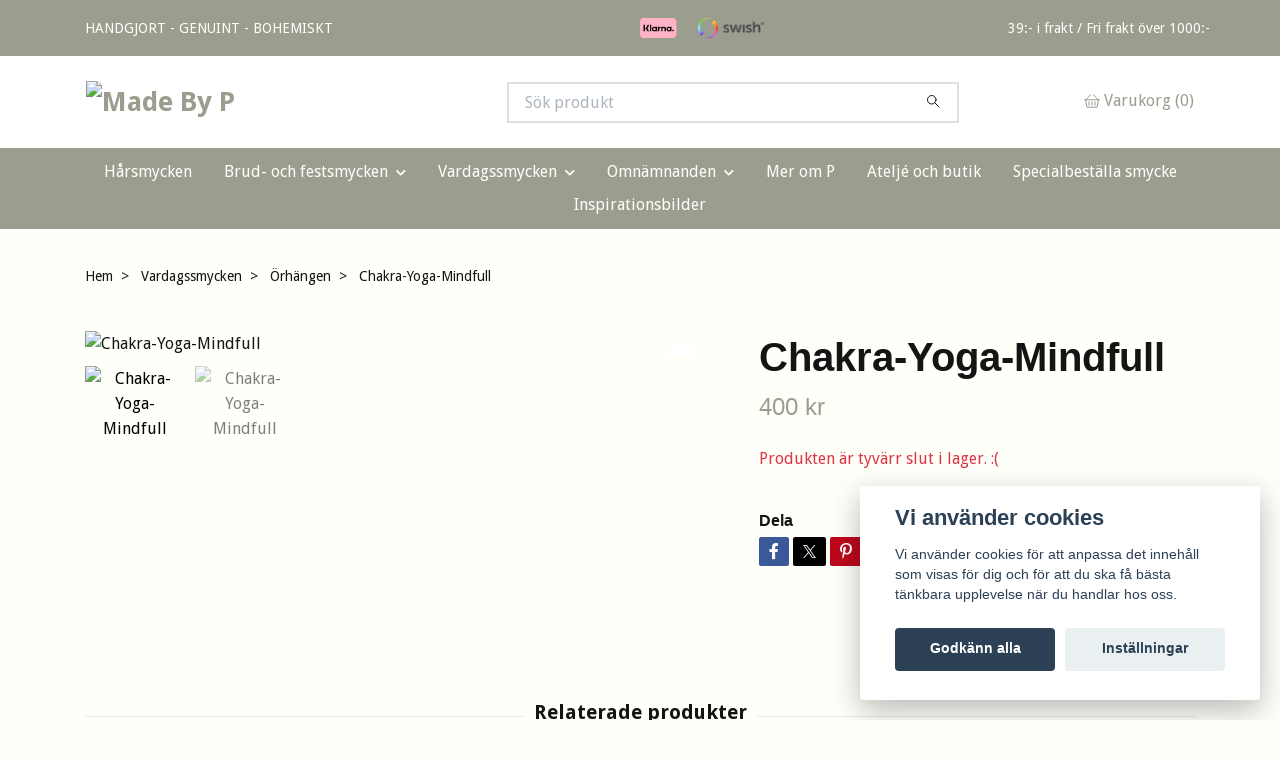

--- FILE ---
content_type: text/html; charset=utf-8
request_url: https://www.madebyp.se/sidorvardagssmycken/52-orhangen/26-chakra-yoga-mindfull
body_size: 12570
content:
<!DOCTYPE html>
<html class="no-javascript" lang="sv">
<head><script>var fbPixelEventId = Math.floor(Math.random() * 9000000000) + 1000000000;</script><meta property="ix:host" content="cdn.quickbutik.com/images"><meta http-equiv="Content-Type" content="text/html; charset=utf-8">
<title>Chakra-Yoga-Mindfull - Made By P</title>
<meta name="author" content="Quickbutik">
<meta name="description" content="Chakra-Yoga-Mindfull - Made By P">
<meta property="og:description" content="Chakra-Yoga-Mindfull - Made By P">
<meta property="og:title" content="Chakra-Yoga-Mindfull - Made By P">
<meta property="og:url" content="https://www.madebyp.se/sidorvardagssmycken/52-orhangen/26-chakra-yoga-mindfull">
<meta property="og:site_name" content="Made By P">
<meta property="og:type" content="website">
<meta property="og:image" content="https://cdn.quickbutik.com/images/39073M/products/654d3dbac2394.jpeg?format=webp">
<meta property="twitter:card" content="summary">
<meta property="twitter:title" content="Made By P">
<meta property="twitter:description" content="Chakra-Yoga-Mindfull - Made By P">
<meta property="twitter:image" content="https://cdn.quickbutik.com/images/39073M/products/654d3dbac2394.jpeg?format=webp">
<meta name="viewport" content="width=device-width, initial-scale=1, maximum-scale=1">
<link rel="preconnect" href="https://fonts.gstatic.com" crossorigin>
<script>document.documentElement.classList.remove('no-javascript');</script><!-- Vendor Assets --><link rel="stylesheet" href="https://use.fontawesome.com/releases/v5.15.4/css/all.css">
<link href="https://storage.quickbutik.com/templates/nova/css/assets.min.css?5920" rel="stylesheet">
<!-- Theme Stylesheet --><link href="https://storage.quickbutik.com/templates/nova/css/theme-main.css?5920" rel="stylesheet">
<link href="https://storage.quickbutik.com/stores/39073M/templates/nova-canvas/css/theme-sub.css?5920" rel="stylesheet">
<link href="https://storage.quickbutik.com/stores/39073M/templates/nova-canvas/css/custom.css?5920" rel="stylesheet">
<!-- Google Fonts --><link href="//fonts.googleapis.com/css?family=Droid+Sans:400,700%7C" rel="stylesheet" type="text/css"  media="all" /><!-- Favicon--><link rel="icon" type="image/png" href="https://cdn.quickbutik.com/images/39073M/templates/nova-canvas/assets/favicon.png?s=5920&auto=format">
<link rel="canonical" href="https://www.madebyp.se/sidorvardagssmycken/52-orhangen/26-chakra-yoga-mindfull">
<!-- Tweaks for older IEs--><!--[if lt IE 9]>
      <script src="https://oss.maxcdn.com/html5shiv/3.7.3/html5shiv.min.js"></script>
      <script src="https://oss.maxcdn.com/respond/1.4.2/respond.min.js"></script
    ><![endif]--><script src="https://cdnjs.cloudflare.com/ajax/libs/imgix.js/4.0.0/imgix.min.js" integrity="sha512-SlmYBg9gVVpgcGsP+pIUgFnogdw1rs1L8x+OO3aFXeZdYgTYlFlyBV9hTebE6OgqCTDEjfdUEhcuWBsZ8LWOZA==" crossorigin="anonymous" referrerpolicy="no-referrer"></script><meta property="ix:useHttps" content="true">
<style>.hide { display: none; }</style>
<script type="text/javascript" defer>document.addEventListener('DOMContentLoaded', () => {
    document.body.setAttribute('data-qb-page', 'product');
});</script><script src="/assets/shopassets/cookieconsent/cookieconsent.js?v=230"></script>
<style>
    html.force--consent,
    html.force--consent body{
        height: auto!important;
        width: 100vw!important;
    }
</style>

    <script type="text/javascript">
    var qb_cookieconsent = initCookieConsent();
    var qb_cookieconsent_blocks = [{"title":"Vi anv\u00e4nder cookies","description":"Vi anv\u00e4nder cookies f\u00f6r att anpassa det inneh\u00e5ll som visas f\u00f6r dig och f\u00f6r att du ska f\u00e5 b\u00e4sta t\u00e4nkbara upplevelse n\u00e4r du handlar hos oss."},{"title":"N\u00f6dv\u00e4ndiga cookies *","description":"Dessa cookies \u00e4r n\u00f6dv\u00e4ndiga f\u00f6r att butiken ska fungera korrekt och g\u00e5r inte att st\u00e4nga av utan att beh\u00f6va l\u00e4mna denna webbplats. De anv\u00e4nds f\u00f6r att funktionalitet som t.ex. varukorg, skapa ett konto och annat ska fungera korrekt.","toggle":{"value":"basic","enabled":true,"readonly":true}},{"title":"Statistik och prestanda","description":"Dessa cookies g\u00f6r att vi kan r\u00e4kna bes\u00f6k och trafik och d\u00e4rmed ta reda p\u00e5 saker som vilka sidor som \u00e4r mest popul\u00e4ra och hur bes\u00f6karna r\u00f6r sig p\u00e5 v\u00e5r webbplats. All information som samlas in genom dessa cookies \u00e4r sammanst\u00e4lld, vilket inneb\u00e4r att den \u00e4r anonym. Om du inte till\u00e5ter dessa cookies kan vi inte ge dig en lika skr\u00e4ddarsydd upplevelse.","toggle":{"value":"analytics","enabled":false,"readonly":false},"cookie_table":[{"col1":"_ga","col2":"google.com","col3":"2 years","col4":"Google Analytics"},{"col1":"_gat","col2":"google.com","col3":"1 minute","col4":"Google Analytics"},{"col1":"_gid","col2":"google.com","col3":"1 day","col4":"Google Analytics"}]},{"title":"Marknadsf\u00f6ring","description":"Dessa cookies st\u00e4lls in via v\u00e5r webbplats av v\u00e5ra annonseringspartner f\u00f6r att skapa en profil f\u00f6r dina intressen och visa relevanta annonser p\u00e5 andra webbplatser. De lagrar inte direkt personlig information men kan identifiera din webbl\u00e4sare och internetenhet. Om du inte till\u00e5ter dessa cookies kommer du att uppleva mindre riktad reklam.","toggle":{"value":"marketing","enabled":false,"readonly":false}}];
</script>
    <!-- Google Analytics 4 -->
    <script async src="https://www.googletagmanager.com/gtag/js?id=G-EB8D15S8NN"></script>
    <script>
        window.dataLayer = window.dataLayer || [];
        function gtag(){dataLayer.push(arguments);}

        gtag('consent', 'default', {
            'analytics_storage': 'denied',
            'ad_storage': 'denied',
            'ad_user_data': 'denied',
            'ad_personalization': 'denied',
            'wait_for_update': 500,
        });

        const getConsentForCategory = (category) => (typeof qb_cookieconsent == 'undefined' || qb_cookieconsent.allowedCategory(category)) ? 'granted' : 'denied';

        if (typeof qb_cookieconsent == 'undefined' || qb_cookieconsent.allowedCategory('analytics') || qb_cookieconsent.allowedCategory('marketing')) {
            const analyticsConsent = getConsentForCategory('analytics');
            const marketingConsent = getConsentForCategory('marketing');

            gtag('consent', 'update', {
                'analytics_storage': analyticsConsent,
                'ad_storage': marketingConsent,
                'ad_user_data': marketingConsent,
                'ad_personalization': marketingConsent,
            });
        }

        // Handle consent updates for GA4
        document.addEventListener('QB_CookieConsentAccepted', function(event) {
            const cookie = qbGetEvent(event).cookie;
            const getConsentLevel = (level) => (cookie && cookie.level && cookie.level.includes(level)) ? 'granted' : 'denied';

            gtag('consent', 'update', {
                'analytics_storage': getConsentLevel('analytics'),
                'ad_storage': getConsentLevel('marketing'),
                'ad_user_data': getConsentLevel('marketing'),
                'ad_personalization': getConsentLevel('marketing'),
            });
        });

        gtag('js', new Date());
        gtag('config', 'G-EB8D15S8NN', { 'allow_enhanced_conversions' : true } );
gtag('event', 'view_item', JSON.parse('{"currency":"SEK","value":"400","items":[{"item_name":"Chakra-Yoga-Mindfull","item_id":"75","price":"400","item_category":"Örhängen","item_variant":"","quantity":"1","description":"","image_url":"https%3A%2F%2Fcdn.quickbutik.com%2Fimages%2F39073M%2Fproducts%2F654d3dbac2394.jpeg"}]}'));

        const gaClientIdPromise = new Promise(resolve => {
            gtag('get', 'G-EB8D15S8NN', 'client_id', resolve);
        });
        const gaSessionIdPromise = new Promise(resolve => {
            gtag('get', 'G-EB8D15S8NN', 'session_id', resolve);
        });

        Promise.all([gaClientIdPromise, gaSessionIdPromise]).then(([gaClientId, gaSessionId]) => {
            var checkoutButton = document.querySelector("a[href='/cart/index']");
            if (checkoutButton) {
                checkoutButton.onclick = function() {
                    var query = new URLSearchParams({
                        ...(typeof qb_cookieconsent == 'undefined' || qb_cookieconsent.allowedCategory('analytics') ? {
                            gaClientId,
                            gaSessionId,
                        } : {}),
                        consentCategories: [
                            ...(typeof qb_cookieconsent == 'undefined' || qb_cookieconsent.allowedCategory('analytics')) ? ['analytics'] : [],
                            ...(typeof qb_cookieconsent == 'undefined' || qb_cookieconsent.allowedCategory('marketing')) ? ['marketing'] : [],
                        ],
                    });
                    this.setAttribute("href", "/cart/index?" + query.toString());
                };
            }
        });
    </script>
    <!-- End Google Analytics 4 --></head>
<body>
 
    <header class="header">
<!-- Section: Top Bar-->
<div data-qb-area="top" data-qb-element="" class="top-bar py-1  text-sm">
  <div class="container">
    <div class="row align-items-center top-bar-height">
      <div class="col-12 col-lg-auto">

        <ul class="row mb-0 justify-content-center justify-content-lg-start list-unstyled">
          <li class="list-inline-item col-auto text-center text-lg-left ">
            <span data-qb-element="top_left_text">HANDGJORT - GENUINT - BOHEMISKT</span>
          </li>

          <!-- Component: Language Dropdown-->

          <!-- Component: Tax Dropdown-->


          <!-- Currency Dropdown-->

        </ul>

      </div>
      
         
      <div data-qb-element="use_paymentontop" class="col d-none d-lg-block pl-0 text-lg-right">
          <img class="icon-payment px-2 my-2 col" src="/assets/shopassets/paylogos/payment-klarna.svg" alt="Payment with Klarna" />
          <img class="icon-payment px-2 my-2 col" src="/assets/shopassets/paylogos/payment-swish.png" alt="Payment with Swish" />
        </div>
       
      
      <!-- Component: Top information -->
      <div class="mt-2 mt-lg-0 col-12 col-lg  text-center text-lg-right px-0">
        <span data-qb-element="top_right_text" class="w-100">39:- i frakt / Fri frakt över 1000:-</span>
      </div>

    </div>
  </div>
</div>
<!-- /Section: Top Bar -->

<!-- Section: Header variant -->
<!-- Section: Main Header -->
<nav
  data-qb-area="header" data-qb-element=""
  class="navbar-expand-lg navbar-position navbar-light bg-white " style="background-color: #ffffff !important;">
    <div class="container">
      <div class="row">
        <div class="navbar col-12 py-2">
          <div class="list-inline-item order-0 d-lg-none col-auto p-0">
            <a href="#" data-toggle="modal" data-target="#sidebarLeft" class="color-text-base header-textcolor">
              <svg class="svg-icon navbar-icon color-text-base header-textcolor">
                <use xlink:href="#menu-hamburger-1"></use>
              </svg>
            </a>
          </div>
            <a data-qb-element="use_logo" href="https://www.madebyp.se" title="Made By P"
              class="navbar-brand order-1 order-lg-1 text-center text-md-left col-6 py-3 px-0">
              
              <img alt="Made By P" class="img-fluid img-logo" srcset="https://cdn.quickbutik.com/images/39073M/templates/nova-canvas/assets/logo.png?s=5920&auto=format&dpr=1 1x, https://cdn.quickbutik.com/images/39073M/templates/nova-canvas/assets/logo.png?s=5920&auto=format&dpr=2 2x, https://cdn.quickbutik.com/images/39073M/templates/nova-canvas/assets/logo.png?s=5920&auto=format&dpr=3 3x" src="https://cdn.quickbutik.com/images/39073M/templates/nova-canvas/assets/logo.png?s=5920&auto=format">
            </a>
          <form data-qb-element="header_searchtext" action="/shop/search" method="get"
            class="d-lg-flex order-lg-2 d-none my-lg-0 flex-grow-1 top-searchbar text-center col-auto px-4">
            <div data-qb-element="header_searchtext" class="search-wrapper input-group">
              <input type="text" name="s" placeholder="Sök produkt" aria-label="Search"
                aria-describedby="button-search-desktop" class="form-control pl-3 border-0" />
              <div class="input-group-append ml-0">
                <button id="button-search-desktop" type="submit" class="btn py-0 border-0 bg-white">
                  <svg class="svg-icon navbar-icon color-text-base">
                    <use xlink:href="#search-1"></use>
                  </svg>
                </button>
              </div>
            </div>
          </form>
          <ul class="list-inline order-2 order-lg-3 mb-0 text-right col-auto p-0">
  
            <li data-qb-element="icon_cart1" class="list-inline-item">
              <a href="#" data-toggle="modal" data-target="#sidebarCart"
                class="position-relative d-flex align-items-center qs-cart-view">
                <svg class="svg-icon navbar-icon color-text-base header-textcolor">
                  <use xlink:href="#basket-1"></use>
                </svg>
                <span class="d-none d-sm-inline color-text-base header-textcolor">Varukorg
                  <span
                    class="basket-count-items">(0)</span></span>
              </a>
            </li>
          </ul>
        </div>
      </div>
    </div>
  
    <div class="navbar-bg mainmenu_font_size">
      <ul class="container navbar-nav d-none d-lg-flex mt-lg-0 py-2 justify-content-center flex-wrap px-0">
        <li class="nav-item ">
          <a href="/products" title="Hårsmycken" class="nav-link ">Hårsmycken</a>
        </li>
        <li class="nav-item has-dropdown position-relative   on-hover ">
          <a href="/headpiece" aria-haspopup="true" aria-expanded="false" class="nav-link dropdown-toggle">Brud- och festsmycken</a>
          <ul class="dropdown-menu dropdown-menu-first" aria-labelledby="firstmenu">
  
  
            <li><a class="dropdown-item " href="/headpiece/orhangen">Örhängen</a></li>
  
  
  
            <li><a class="dropdown-item " href="/headpiece/65-armband">Armband</a></li>
  
  
  
            <li><a class="dropdown-item " href="/headpiece/80-halsband">Halsband</a></li>
  
  
          </ul>
        </li>
        <li class="nav-item has-dropdown position-relative   on-hover ">
          <a href="/sidorvardagssmycken" aria-haspopup="true" aria-expanded="false" class="nav-link dropdown-toggle">Vardagssmycken</a>
          <ul class="dropdown-menu dropdown-menu-first" aria-labelledby="firstmenu">
  
  
            <li><a class="dropdown-item " href="/sidorvardagssmycken/52-orhangen">Örhängen</a></li>
  
  
  
            <li><a class="dropdown-item " href="/sidorvardagssmycken/armband">Armband</a></li>
  
  
  
            <li><a class="dropdown-item " href="/sidorvardagssmycken/halsband">Halsband</a></li>
  
  
          </ul>
        </li>
        <li class="nav-item has-dropdown position-relative   on-hover ">
          <a href="/omnamnanden" aria-haspopup="true" aria-expanded="false" class="nav-link dropdown-toggle">Omnämnanden</a>
          <ul class="dropdown-menu dropdown-menu-first" aria-labelledby="firstmenu">
  
  
            <li><a class="dropdown-item " href="/sidor/tack-fran-kunder">Tack från kunder!</a></li>
  
  
  
            <li><a class="dropdown-item " href="/sidor/made-by-p-i-press">Made By P i press</a></li>
  
  
          </ul>
        </li>
        <li class="nav-item ">
          <a href="/sidor/mer-om-p" title="Mer om P" class="nav-link ">Mer om P</a>
        </li>
        <li class="nav-item ">
          <a href="/sidor/atelj-och-butik" title="Ateljé och butik" class="nav-link ">Ateljé och butik</a>
        </li>
        <li class="nav-item ">
          <a href="/sidor/specialbestalla-smycke" title="Specialbeställa smycke" class="nav-link ">Specialbeställa smycke</a>
        </li>
        <li class="nav-item ">
          <a href="/sidor/49038-inspiration" title="Inspirationsbilder" class="nav-link ">Inspirationsbilder</a>
        </li>
      </ul>
    </div>
  </nav>
  <!-- /Section: Main Header -->
<!-- Section: Header variant -->

<!-- Section: Main Menu -->
<div id="sidebarLeft" tabindex="-1" role="dialog" aria-hidden="true" class="modal fade modal-left">
  <div role="document" class="modal-dialog">
    <div class="modal-content">
      <div class="modal-header pb-0 border-0 d-block">
        <div class="row">
        <form action="/shop/search" method="get" class="col d-lg-flex w-100 my-lg-0 mb-2 pt-1">
          <div class="search-wrapper input-group">
            <input type="text" name="s" placeholder="Sök produkt" aria-label="Search"
              aria-describedby="button-search" class="form-control pl-3 border-0 mobile-search" />
            <div class="input-group-append ml-0">
              <button id="button-search" type="submit" class="btn py-0 btn-underlined border-0">
                <svg class="svg-icon navbar-icon">
                  <use xlink:href="#search-1"></use>
                </svg>
              </button>
            </div>
          </div>
        </form>
        <button type="button" data-dismiss="modal" aria-label="Close" class="close col-auto close-rotate p-0 m-0">
          <svg class="svg-icon w-3rem h-3rem svg-icon-light align-middle">
            <use xlink:href="#close-1"></use>
          </svg>
        </button>
        </div>
      </div>
      <div class="modal-body pt-0">
        <div class="px-2 pb-5">

          <ul class="nav flex-column mb-5">
            <li class="nav-item ">
              <a href="/products" title="Hårsmycken" class="nav-link mobile-nav-link pl-0">Hårsmycken</a>
            </li>



            <li class="nav-item dropdown">

              <a href="/headpiece" data-toggle="collapse" data-target="#cat4" aria-haspopup="true"
                aria-expanded="false"
                class="nav-link mobile-nav-link pl-0 mobile-dropdown-toggle dropdown-toggle">Brud- och festsmycken</a>

              <div id="cat4" class="collapse">
                <ul class="nav flex-column ml-3">
                  <li class="nav-item">
                    <a class="nav-link mobile-nav-link pl-0 show-all" href="/headpiece" title="Brud- och festsmycken">Visa alla i Brud- och festsmycken</a>
                  </li>

                  <li class="nav-item">
                    <a href="/headpiece/orhangen" class="nav-link mobile-nav-link pl-0 ">Örhängen</a>
                  </li>



                  <li class="nav-item">
                    <a href="/headpiece/65-armband" class="nav-link mobile-nav-link pl-0 ">Armband</a>
                  </li>



                  <li class="nav-item">
                    <a href="/headpiece/80-halsband" class="nav-link mobile-nav-link pl-0 ">Halsband</a>
                  </li>



                </ul>
              </div>
            </li>



            <li class="nav-item dropdown">

              <a href="/sidorvardagssmycken" data-toggle="collapse" data-target="#cat6" aria-haspopup="true"
                aria-expanded="false"
                class="nav-link mobile-nav-link pl-0 mobile-dropdown-toggle dropdown-toggle">Vardagssmycken</a>

              <div id="cat6" class="collapse">
                <ul class="nav flex-column ml-3">
                  <li class="nav-item">
                    <a class="nav-link mobile-nav-link pl-0 show-all" href="/sidorvardagssmycken" title="Vardagssmycken">Visa alla i Vardagssmycken</a>
                  </li>

                  <li class="nav-item">
                    <a href="/sidorvardagssmycken/52-orhangen" class="nav-link mobile-nav-link pl-0 ">Örhängen</a>
                  </li>



                  <li class="nav-item">
                    <a href="/sidorvardagssmycken/armband" class="nav-link mobile-nav-link pl-0 ">Armband</a>
                  </li>



                  <li class="nav-item">
                    <a href="/sidorvardagssmycken/halsband" class="nav-link mobile-nav-link pl-0 ">Halsband</a>
                  </li>



                </ul>
              </div>
            </li>



            <li class="nav-item dropdown">

              <a href="/omnamnanden" data-toggle="collapse" data-target="#cat20" aria-haspopup="true"
                aria-expanded="false"
                class="nav-link mobile-nav-link pl-0 mobile-dropdown-toggle dropdown-toggle">Omnämnanden</a>

              <div id="cat20" class="collapse">
                <ul class="nav flex-column ml-3">
                  <li class="nav-item">
                    <a class="nav-link mobile-nav-link pl-0 show-all" href="/omnamnanden" title="Omnämnanden">Visa alla i Omnämnanden</a>
                  </li>

                  <li class="nav-item">
                    <a href="/sidor/tack-fran-kunder" class="nav-link mobile-nav-link pl-0 ">Tack från kunder!</a>
                  </li>



                  <li class="nav-item">
                    <a href="/sidor/made-by-p-i-press" class="nav-link mobile-nav-link pl-0 ">Made By P i press</a>
                  </li>



                </ul>
              </div>
            </li>


            <li class="nav-item ">
              <a href="/sidor/mer-om-p" title="Mer om P" class="nav-link mobile-nav-link pl-0">Mer om P</a>
            </li>


            <li class="nav-item ">
              <a href="/sidor/atelj-och-butik" title="Ateljé och butik" class="nav-link mobile-nav-link pl-0">Ateljé och butik</a>
            </li>


            <li class="nav-item ">
              <a href="/sidor/specialbestalla-smycke" title="Specialbeställa smycke" class="nav-link mobile-nav-link pl-0">Specialbeställa smycke</a>
            </li>


            <li class="nav-item ">
              <a href="/sidor/49038-inspiration" title="Inspirationsbilder" class="nav-link mobile-nav-link pl-0">Inspirationsbilder</a>
            </li>





          </ul>
        </div>
      </div>
    </div>
  </div>
</div>
<!-- /Section: Main Menu -->
</header><!-- Sidebar Cart Modal-->
<div id="sidebarCart" tabindex="-1" role="dialog" class="modal fade modal-right cart-sidebar">
  <div role="document" class="modal-dialog">
    <div class="modal-content sidebar-cart-content">
      <div class="modal-header pb-0 border-0">
        <h3 class="ml-3 color-text-base">Varukorg</h3>
        <button type="button" data-dismiss="modal" aria-label="Stäng"
          class="close modal-close close-rotate">
          <svg class="svg-icon w-3rem h-3rem svg-icon-light align-middle">
            <use xlink:href="#close-1"></use>
          </svg>
        </button>
      </div>
      <div class="modal-body sidebar-cart-body">

        <!-- Cart messages -->
        <div class="qs-cart-message"></div>

        <!-- Empty cart snippet-->
        <!-- In case of empty cart - display this snippet + remove .d-none-->
        <div class="qs-cart-empty  text-center mb-5">
          <svg class="svg-icon w-3rem h-3rem svg-icon-light mb-4 opacity-7">
            <use xlink:href="#retail-bag-1"></use>
          </svg>
          <p>Din varukorg är tom, men det behöver den inte vara.</p>
        </div>

        <!-- Empty cart snippet end-->
        <div class="sidebar-cart-product-wrapper qs-cart-update">

          <div id="cartitem-clone" class="navbar-cart-product clone hide">
            <input type="hidden" class="navbar-cart-product-id" value="" />
            <div class="d-flex align-items-center">
              <a class="navbar-cart-product-url pr-2" href="#">
                <img loading="lazy" src="" alt="" class="navbar-cart-product-image img-fluid navbar-cart-product-image" />
              </a>
              <div class="flex-grow-1">
                <a href="#" class="navbar-cart-product-link color-text-base"></a>
                <strong class="navbar-cart-product-price product-price d-block text-sm"></strong>
                <div class="d-flex max-w-100px">
                  <div class="btn btn-items btn-items-decrease text-center">-</div>
                  <input type="text" value="1" class="navbar-cart-product-qty form-control text-center input-items" />
                  <div class="btn btn-items btn-items-increase text-center">+</div>
                </div>
              </div>
              <button class="qs-cart-delete btn" data-pid="">
                <svg class="svg-icon sidebar-cart-icon color-text-base opacity-7">
                  <use xlink:href="#bin-1"></use>
                </svg>
              </button>
            </div>
          </div>


        </div>
      </div>
      <div class="modal-footer sidebar-cart-footer shadow color-text-base">
        <div class="navbar-cart-discount-row w-100" style="display: none;">
          <div class="mt-3 mb-0">
            Rabatt:
            <span class="float-right navbar-cart-discount text-success">0,00 SEK</span>
          </div>
        </div>
        <div class="w-100">
          <h5 class="mb-2 mt-0 mb-lg-4">
            Total summa: 
            <span
              class="float-right navbar-cart-totals">0,00 SEK</span>
        </h5>   
        <a href="/cart/index" title="Till kassan" class="w-100">
            <button class="btn-height-large navbar-checkout-btn border-0 mb-2 mb-lg-2 btn btn-dark btn-block disabled">Till kassan</button>
        </a>
        <a href="#" data-dismiss="modal" class="btn btn-block color-text-base">Fortsätt att handla</a>

        </div>
      </div>
    </div>
  </div>
</div><div data-qb-area="header" data-qb-setting="use_breadcrumbs" class="container pt-0 pt-lg-4">
            <!-- Sidebar-->
            <nav class="breadcrumb p-0" aria-label="breadcrumbs mb-0"><ul class="breadcrumb mb-0 ">
<li class="breadcrumb-item ">
<a href="/" title="Hem">Hem</a>
</li>
<li class="breadcrumb-item ">
<a href="/sidorvardagssmycken" title="Vardagssmycken">Vardagssmycken</a>
</li>
<li class="breadcrumb-item ">
<a href="/sidorvardagssmycken/52-orhangen" title="Örhängen">Örhängen</a>
</li>
<li class="breadcrumb-item active">
Chakra-Yoga-Mindfull
</li>
</ul></nav>
</div>
    <!-- Main Product Detail Content -->
<article data-qb-area="product" id="product" class="container py-0 py-lg-4" itemscope itemtype="http://schema.org/Product">
  
    <div class="row">
      <div class="col-lg-7 order-1">

        <!-- Container for ribbons -->
        <div class="position-relative product m-0" data-pid="75" style="left:-15px"><div></div></div>
        
        <div class="detail-carousel">
          <div id="detailSlider" class="swiper-container detail-slider photoswipe-gallery">
            <!-- Additional required wrapper-->
            <div class="swiper-wrapper">

              <!-- Slides-->
              <div class="swiper-slide qs-product-image113" data-thumb="https://cdn.quickbutik.com/images/39073M/products/654d3dbac2394.jpeg">
                <a href="https://cdn.quickbutik.com/images/39073M/products/654d3dbac2394.jpeg?auto=format&fit=max&max-w=1600&max-h=1200&dpr=1"
                  data-caption="Chakra-Yoga-Mindfull"
                  data-toggle="photoswipe" data-width="1200" data-height="1200" class="btn btn-photoswipe">
                  <svg class="svg-icon svg-icon-heavy">
                    <use xlink:href="#expand-1"></use>
                  </svg></a>
                <div data-toggle="zoom" 
                  data-image="https://cdn.quickbutik.com/images/39073M/products/654d3dbac2394.jpeg?auto=format&fit=max&w=960&h=960&dpr=1">

                  <img loading="lazy" srcset="https://cdn.quickbutik.com/images/39073M/products/654d3dbac2394.jpeg?auto=format&fit=max&w=960&h=960&dpr=1 1x, https://cdn.quickbutik.com/images/39073M/products/654d3dbac2394.jpeg?auto=format&fit=max&w=1600&h=1200&dpr=2 2x"
                  src="https://cdn.quickbutik.com/images/39073M/products/654d3dbac2394.jpeg?auto=format&fit=max&max-w=960&max-h=960&dpr=1&auto=format"
                  alt="Chakra-Yoga-Mindfull"
                  class="productpage-image img-fluid w-100 " />

                </div>
              </div>
              <!-- Slides-->
              <div class="swiper-slide qs-product-image114" data-thumb="https://cdn.quickbutik.com/images/39073M/products/654d3dbb51db3.jpeg">
                <a href="https://cdn.quickbutik.com/images/39073M/products/654d3dbb51db3.jpeg?auto=format&fit=max&max-w=1600&max-h=1200&dpr=1"
                  data-caption="Chakra-Yoga-Mindfull"
                  data-toggle="photoswipe" data-width="1200" data-height="1200" class="btn btn-photoswipe">
                  <svg class="svg-icon svg-icon-heavy">
                    <use xlink:href="#expand-1"></use>
                  </svg></a>
                <div data-toggle="zoom" 
                  data-image="https://cdn.quickbutik.com/images/39073M/products/654d3dbb51db3.jpeg?auto=format&fit=max&w=960&h=960&dpr=1">

                  <img loading="lazy" srcset="https://cdn.quickbutik.com/images/39073M/products/654d3dbb51db3.jpeg?auto=format&fit=max&w=960&h=960&dpr=1 1x, https://cdn.quickbutik.com/images/39073M/products/654d3dbb51db3.jpeg?auto=format&fit=max&w=1600&h=1200&dpr=2 2x"
                  src="https://cdn.quickbutik.com/images/39073M/products/654d3dbb51db3.jpeg?auto=format&fit=max&max-w=960&max-h=960&dpr=1&auto=format"
                  alt="Chakra-Yoga-Mindfull"
                  class="productpage-image img-fluid w-100 " />

                </div>
              </div>
            </div>
          </div>

          <meta itemprop="image" content="https://cdn.quickbutik.com/images/39073M/products/654d3dbac2394.jpeg">
        </div>

        <!-- Thumbnails (only if more than one) -->
        <div data-swiper="#detailSlider" class="swiper-thumbs">
          
          <button class="swiper-thumb-item detail-thumb-item mb-3 active qs-product-image113"
            data-thumb="https://cdn.quickbutik.com/images/39073M/products/654d3dbac2394.jpeg">

            <img loading="lazy" srcset="https://cdn.quickbutik.com/images/39073M/products/654d3dbac2394.jpeg?auto=format&w=100&h=100&fit=fill&fill=solid&crop=entropy&dpr=1 1x, https://cdn.quickbutik.com/images/39073M/products/654d3dbac2394.jpeg?auto=format&w=100&h=100&fit=fill&fill=solid&crop=entropy&dpr=2 2x" src="https://cdn.quickbutik.com/images/39073M/products/654d3dbac2394.jpeg?auto=format&w=100&h=100&fit=fill&fill=solid&crop=entropy&dpr=1" alt="Chakra-Yoga-Mindfull" class="img-fluid productpage-image" />
          </button>
          <button class="swiper-thumb-item detail-thumb-item mb-3 active qs-product-image114"
            data-thumb="https://cdn.quickbutik.com/images/39073M/products/654d3dbb51db3.jpeg">

            <img loading="lazy" srcset="https://cdn.quickbutik.com/images/39073M/products/654d3dbb51db3.jpeg?auto=format&w=100&h=100&fit=fill&fill=solid&crop=entropy&dpr=1 1x, https://cdn.quickbutik.com/images/39073M/products/654d3dbb51db3.jpeg?auto=format&w=100&h=100&fit=fill&fill=solid&crop=entropy&dpr=2 2x" src="https://cdn.quickbutik.com/images/39073M/products/654d3dbb51db3.jpeg?auto=format&w=100&h=100&fit=fill&fill=solid&crop=entropy&dpr=1" alt="Chakra-Yoga-Mindfull" class="img-fluid productpage-image" />
          </button>

        </div>

      </div>

      <div class="col-lg-5 pl-lg-4 order-2">
        <h1 itemprop="name">Chakra-Yoga-Mindfull</h1>

        <div class="d-flex flex-column flex-sm-row align-items-sm-center justify-content-sm-between mb-4">
          <ul class="list-inline mb-2 mb-sm-0" data-qb-selector="product-price-container">
            <li class="list-inline-item h4 font-weight-light mb-0 product-price qs-product-price w-100">
              400 kr</li>
          </ul>

          <div itemprop="offers" itemscope itemtype="http://schema.org/Offer">
            <meta itemprop="price" content="400">

            <meta itemprop="itemCondition" content="http://schema.org/NewCondition">
            <meta itemprop="priceCurrency" content="SEK">
            <link itemprop="availability"
              href="http://schema.org/OutOfStock">
            <meta itemprop="url" content="https://www.madebyp.se/sidorvardagssmycken/52-orhangen/26-chakra-yoga-mindfull">
          </div>

          <meta itemprop="sku" content="75">



        </div>


        <div data-qb-setting="productpage_show_shortdesc" class="product_description product-description-wrapper">

          <p class="mb-4">
          </p>

        </div>

        <div class="text-soldout">
          <p>Produkten är tyvärr slut i lager. :(</p>
        </div>


        <div data-qb-element="productpage_show_socialshares" class="detail-option pt-4">
          <h6 class="detail-option-heading">Dela</h6>
          <ul class="list-unstyled">
            <li>
              <a href="https://www.facebook.com/sharer/sharer.php?u=https://www.madebyp.se/sidorvardagssmycken/52-orhangen/26-chakra-yoga-mindfull" target="_blank"
                class="text-hover-light social-share social-share-fb"><i class="fab fa-facebook-f"></i></a>
              <a href="https://twitter.com/share?text=Chakra-Yoga-Mindfull&url=https://www.madebyp.se/sidorvardagssmycken/52-orhangen/26-chakra-yoga-mindfull"
                target="_blank" class="text-hover-light social-share social-share-twitter">
                <svg xmlns="http://www.w3.org/2000/svg" style="position:relative; width:13px; height:13px; top:-1px" fill="none" viewBox="0 0 1200 1227">
                  <path fill="currentColor" d="M714.163 519.284 1160.89 0h-105.86L667.137 450.887 357.328 0H0l468.492 681.821L0 1226.37h105.866l409.625-476.152 327.181 476.152H1200L714.137 519.284h.026ZM569.165 687.828l-47.468-67.894-377.686-540.24h162.604l304.797 435.991 47.468 67.894 396.2 566.721H892.476L569.165 687.854v-.026Z"/>
                </svg></a>
              <a href="https://pinterest.com/pin/create/button/?url=https://www.madebyp.se/sidorvardagssmycken/52-orhangen/26-chakra-yoga-mindfull&media=?auto=format&description=Chakra-Yoga-Mindfull"
                target="_blank" class="text-hover-light social-share social-share-pinterest"><i
                  class="fab fa-pinterest-p"></i></a>
            </li>
          </ul>
        </div>

        
        

        

      </div>
    </div>
    
    <!-- Product Description & Reviews & sections -->

  </article>











<div data-qb-element="productpage_rp_title" class="container">
  <hr data-content="Relaterade produkter" class="mt-6 hr-text text-lg font-weight-bold color-text-base" />
</div>

<div data-aos="zoom-in" data-aos-delay="0">
  <section class="py-4 undefined">
    <div class="container">
      <div class="position-relative">
        <!-- Similar Items Slider-->
        <div data-qb-element="productpage_rp_max_count" class="swiper-container similar-slider">
          <div class="swiper-wrapper pb-5">
            
            <!-- similar item slide-->
            <div class="swiper-slide">
              <!-- product-->
              <div>
                <div class="product" data-pid="80">

                  <!-- Container for ribbons -->
                  <div class="position-relative" style=""></div>

                  <div class="product-image mb-2 mb-md-3">
                    <a href="/sidorvardagssmycken/52-orhangen/fjaril" title="Örhänge Bohem Soul Fjäril">
                      <div class=" product-swap-image-effect">
                        <img
                          loading="lazy"
                          srcset="https://cdn.quickbutik.com/images/39073M/products/6707ee09d41d3.jpeg?w=250&h=250&fit=crop&auto=format&dpr=1 1x, https://cdn.quickbutik.com/images/39073M/products/6707ee09d41d3.jpeg?w=250&h=250&fit=crop&auto=format&dpr=2 2x, https://cdn.quickbutik.com/images/39073M/products/6707ee09d41d3.jpeg?w=250&h=250&fit=crop&auto=format&dpr=3 3x"
                          src="https://cdn.quickbutik.com/images/39073M/products/6707ee09d41d3.jpeg?w=250&h=250&fit=crop&auto=format"
                          alt="Örhänge Bohem Soul Fjäril"
                          class="img-fluid  mx-auto mw-100" />
                      </div>
                    </a>
                  </div>

                  <div class="position-relative">
                    <h3 class="text-base mb-1"><a class="color-text-base" href="/sidorvardagssmycken/52-orhangen/fjaril">Örhänge Bohem Soul Fjäril</a></h3>

                    <!-- Reviews container -->
                    <div class="d-flex" data-qb-selector="product-apps-reviews-item-reviews"></div>

                    <span class="product-price">245 kr</span>
                  </div>
                </div>
              </div>
              <!-- /product   -->
            </div>
            <!-- similar item slide-->
            <div class="swiper-slide">
              <!-- product-->
              <div>
                <div class="product" data-pid="84">

                  <!-- Container for ribbons -->
                  <div class="position-relative" style=""></div>

                  <div class="product-image mb-2 mb-md-3">
                    <a href="/sidorvardagssmycken/52-orhangen/fjarilmacrame" title="Örhänge Bohem Soul Fjäril/macramé">
                      <div class=" product-swap-image-effect">
                        <img
                          loading="lazy"
                          srcset="https://cdn.quickbutik.com/images/39073M/products/6707f73ba6d27.jpeg?w=250&h=250&fit=crop&auto=format&dpr=1 1x, https://cdn.quickbutik.com/images/39073M/products/6707f73ba6d27.jpeg?w=250&h=250&fit=crop&auto=format&dpr=2 2x, https://cdn.quickbutik.com/images/39073M/products/6707f73ba6d27.jpeg?w=250&h=250&fit=crop&auto=format&dpr=3 3x"
                          src="https://cdn.quickbutik.com/images/39073M/products/6707f73ba6d27.jpeg?w=250&h=250&fit=crop&auto=format"
                          alt="Örhänge Bohem Soul Fjäril/macramé"
                          class="img-fluid  mx-auto mw-100" />
                      </div>
                    </a>
                  </div>

                  <div class="position-relative">
                    <h3 class="text-base mb-1"><a class="color-text-base" href="/sidorvardagssmycken/52-orhangen/fjarilmacrame">Örhänge Bohem Soul Fjäril/macramé</a></h3>

                    <!-- Reviews container -->
                    <div class="d-flex" data-qb-selector="product-apps-reviews-item-reviews"></div>

                    <span class="product-price">345 kr</span>
                  </div>
                </div>
              </div>
              <!-- /product   -->
            </div>
            <!-- similar item slide-->
            <div class="swiper-slide">
              <!-- product-->
              <div>
                <div class="product" data-pid="85">

                  <!-- Container for ribbons -->
                  <div class="position-relative" style=""></div>

                  <div class="product-image mb-2 mb-md-3">
                    <a href="/sidorvardagssmycken/52-orhangen/90-fjarilmacrame" title="Örhänge Bohem Soul Fjäril/macramé">
                      <div class="product-swap-image product-swap-image-effect">
                        <img
                          loading="lazy"
                          srcset="https://cdn.quickbutik.com/images/39073M/products/6707f806c1c7e.jpeg?w=250&h=250&fit=crop&auto=format&dpr=1 1x, https://cdn.quickbutik.com/images/39073M/products/6707f806c1c7e.jpeg?w=250&h=250&fit=crop&auto=format&dpr=2 2x, https://cdn.quickbutik.com/images/39073M/products/6707f806c1c7e.jpeg?w=250&h=250&fit=crop&auto=format&dpr=3 3x"
                          src="https://cdn.quickbutik.com/images/39073M/products/6707f806c1c7e.jpeg?w=250&h=250&fit=crop&auto=format"
                          alt="Örhänge Bohem Soul Fjäril/macramé"
                          class="img-fluid product-swap-image-front mx-auto mw-100" />
                        <img
                          loading="lazy"
                          srcset="https://cdn.quickbutik.com/images/39073M/products/6707f806d3ca6.jpeg?w=250&h=250&fit=crop&auto=format&dpr=1 1x, https://cdn.quickbutik.com/images/39073M/products/6707f806d3ca6.jpeg?w=250&h=250&fit=crop&auto=format&dpr=2 2x, https://cdn.quickbutik.com/images/39073M/products/6707f806d3ca6.jpeg?w=250&h=250&fit=crop&auto=format&dpr=3 3x"
                          src="https://cdn.quickbutik.com/images/39073M/products/6707f806d3ca6.jpeg?w=250&h=250&fit=crop&auto=format"
                          alt="Örhänge Bohem Soul Fjäril/macramé" class="img-fluid product-swap-image-back mx-auto mw-100" />
                      </div>
                    </a>
                  </div>

                  <div class="position-relative">
                    <h3 class="text-base mb-1"><a class="color-text-base" href="/sidorvardagssmycken/52-orhangen/90-fjarilmacrame">Örhänge Bohem Soul Fjäril/macramé</a></h3>

                    <!-- Reviews container -->
                    <div class="d-flex" data-qb-selector="product-apps-reviews-item-reviews"></div>

                    <span class="product-price">345 kr</span>
                  </div>
                </div>
              </div>
              <!-- /product   -->
            </div>
            <!-- similar item slide-->
            <div class="swiper-slide">
              <!-- product-->
              <div>
                <div class="product" data-pid="86">

                  <!-- Container for ribbons -->
                  <div class="position-relative" style=""></div>

                  <div class="product-image mb-2 mb-md-3">
                    <a href="/sidorvardagssmycken/52-orhangen/53-90-fjarilmacrame" title="Örhänge Bohem Soul Fjäril/macramé">
                      <div class="product-swap-image product-swap-image-effect">
                        <img
                          loading="lazy"
                          srcset="https://cdn.quickbutik.com/images/39073M/products/6707f88dd5d9d.jpeg?w=250&h=250&fit=crop&auto=format&dpr=1 1x, https://cdn.quickbutik.com/images/39073M/products/6707f88dd5d9d.jpeg?w=250&h=250&fit=crop&auto=format&dpr=2 2x, https://cdn.quickbutik.com/images/39073M/products/6707f88dd5d9d.jpeg?w=250&h=250&fit=crop&auto=format&dpr=3 3x"
                          src="https://cdn.quickbutik.com/images/39073M/products/6707f88dd5d9d.jpeg?w=250&h=250&fit=crop&auto=format"
                          alt="Örhänge Bohem Soul Fjäril/macramé"
                          class="img-fluid product-swap-image-front mx-auto mw-100" />
                        <img
                          loading="lazy"
                          srcset="https://cdn.quickbutik.com/images/39073M/products/6707f88e726ed.jpeg?w=250&h=250&fit=crop&auto=format&dpr=1 1x, https://cdn.quickbutik.com/images/39073M/products/6707f88e726ed.jpeg?w=250&h=250&fit=crop&auto=format&dpr=2 2x, https://cdn.quickbutik.com/images/39073M/products/6707f88e726ed.jpeg?w=250&h=250&fit=crop&auto=format&dpr=3 3x"
                          src="https://cdn.quickbutik.com/images/39073M/products/6707f88e726ed.jpeg?w=250&h=250&fit=crop&auto=format"
                          alt="Örhänge Bohem Soul Fjäril/macramé" class="img-fluid product-swap-image-back mx-auto mw-100" />
                      </div>
                    </a>
                  </div>

                  <div class="position-relative">
                    <h3 class="text-base mb-1"><a class="color-text-base" href="/sidorvardagssmycken/52-orhangen/53-90-fjarilmacrame">Örhänge Bohem Soul Fjäril/macramé</a></h3>

                    <!-- Reviews container -->
                    <div class="d-flex" data-qb-selector="product-apps-reviews-item-reviews"></div>

                    <span class="product-price">345 kr</span>
                  </div>
                </div>
              </div>
              <!-- /product   -->
            </div>
            <!-- similar item slide-->
            <div class="swiper-slide">
              <!-- product-->
              <div>
                <div class="product" data-pid="91">

                  <!-- Container for ribbons -->
                  <div class="position-relative" style=""></div>

                  <div class="product-image mb-2 mb-md-3">
                    <a href="/sidorvardagssmycken/52-orhangen/orhange-bohem-soul" title="Örhänge Bohem Soul Kristalldroppe">
                      <div class=" product-swap-image-effect">
                        <img
                          loading="lazy"
                          srcset="https://cdn.quickbutik.com/images/39073M/products/6707ff8f1dead.jpeg?w=250&h=250&fit=crop&auto=format&dpr=1 1x, https://cdn.quickbutik.com/images/39073M/products/6707ff8f1dead.jpeg?w=250&h=250&fit=crop&auto=format&dpr=2 2x, https://cdn.quickbutik.com/images/39073M/products/6707ff8f1dead.jpeg?w=250&h=250&fit=crop&auto=format&dpr=3 3x"
                          src="https://cdn.quickbutik.com/images/39073M/products/6707ff8f1dead.jpeg?w=250&h=250&fit=crop&auto=format"
                          alt="Örhänge Bohem Soul Kristalldroppe"
                          class="img-fluid  mx-auto mw-100" />
                      </div>
                    </a>
                  </div>

                  <div class="position-relative">
                    <h3 class="text-base mb-1"><a class="color-text-base" href="/sidorvardagssmycken/52-orhangen/orhange-bohem-soul">Örhänge Bohem Soul Kristalldroppe</a></h3>

                    <!-- Reviews container -->
                    <div class="d-flex" data-qb-selector="product-apps-reviews-item-reviews"></div>

                    <span class="product-price">295 kr</span>
                  </div>
                </div>
              </div>
              <!-- /product   -->
            </div>
          </div>
          <div class="swiper-pagination"> </div>
        </div>
        <div class="swiper-outside-nav align-with-products">
          <div class="similarPrev swiper-button-prev"></div>
          <div class="similarNext swiper-button-next"></div>
        </div>
      </div>
    </div>
  </section>
</div>
<!-- Section: Footer-->
<footer class="pt-4 pb-2">
  <!-- Main block - menus, subscribe form-->
  <div class="container">
                  

    <div class="row py-4">
      
      
      
      
      
      
      
      
      
      
      
      
        
      
      
      
      
      
      
       
      <div data-qb-area="footer" data-qb-element="contactinformation" class="col-12 col-lg">
        <a data-toggle="collapse" href="#footerMenu0" aria-expanded="false" aria-controls="footerMenu0"
          class="d-lg-none block-toggler my-3">Kundtjänst<span
            class="block-toggler-icon"></span></a>
        <!-- Footer collapsible menu-->
        <div id="footerMenu0" class="expand-lg collapse">
          <h6 class="letter-spacing-1 mb-4 d-none d-lg-block">
            Kundtjänst
          </h6>
          <ul class="list-unstyled text-sm pt-2 pt-lg-0">
            <li>Hej, kontakta mig gärna på <a href="/cdn-cgi/l/email-protection" class="__cf_email__" data-cfemail="5424312026351439353031362d247a2731">[email&#160;protected]</a> eller ring mig på 0706-718008</li>
          </ul>
        </div>
      </div>
       
      
      
      
      
      
      
      
      
      
      
      
      
       
      <div data-qb-area="footer" data-qb-element="footermenu" class="col-12 col-lg">
        <a data-toggle="collapse" href="#footerMenu2" aria-expanded="false" aria-controls="footerMenu2"
          class="d-lg-none block-toggler my-3">Allmän information<span class="block-toggler-icon"></span>
        </a>
        <!-- Footer collapsible menu-->
        <div id="footerMenu2" class="expand-lg collapse">
          <h6 class="letter-spacing-1 mb-4 d-none d-lg-block">
            Allmän information
          </h6>
          <ul class="list-unstyled text-sm pt-2 pt-lg-0">
              <li class="mb-2">
                  <a class="opacity-hover-7 footer-textcolor"
                      href="/contact">Kontakt</a>
              </li>
              <li class="mb-2">
                  <a class="opacity-hover-7 footer-textcolor"
                      href="/sidor/terms-and-conditions">Köpvillkor</a>
              </li>
              <li class="mb-2">
                  <a class="opacity-hover-7 footer-textcolor"
                      href="/sidor/aterforsaljare">Återförsäljare</a>
              </li>
          </ul>
        </div>
      </div>
       
      
      
      
      
      
      
      
      
      
      
       
      <div data-qb-area="footer" data-qb-element="socialicons" class="col-12 col-lg">
        <a data-toggle="collapse" href="#footerMenu3" aria-expanded="false" aria-controls="footerMenu3"
          class="d-lg-none block-toggler my-3">Sociala medier<span
            class="block-toggler-icon"></span></a>
        <!-- Footer collapsible menu-->
        <div id="footerMenu3" class="expand-lg collapse">
          <h6 class="letter-spacing-1 mb-4 d-none d-lg-block">
            Sociala medier
          </h6>
          <ul class="list-unstyled text-sm pt-2 pt-lg-0">
            <li class="mb-2">
              <a href="madebyp.se" target="_blank"
                class="opacity-hover-7 footer-textcolor"><i class="fab fa-facebook"></i> Facebook</a>
            </li>
             
            <li class="mb-2">
              <a href="https://instagram.com/madebyp.se" target="_blank"
                class="opacity-hover-7 footer-textcolor"><i class="fab fa-instagram"></i> Instagram</a>
            </li>
                          </ul>
        </div>
      </div>
       
      
      
      
      
      
      
      
      
      
      
    </div>
    <div class="row">
      
      <!-- Copyright section of the footer-->
      <div class="col-12 py-4">
        <div class="row align-items-center text-sm">
          <div class="d-lg-flex col-lg-auto order-2 order-lg-1">
            <p class="mb-lg-0 text-center text-lg-left mt-3 mt-lg-0">
              &copy; 2026 Made By P
                        </div>

                     
          <div data-qb-area="footer" data-qb-element="paymethodicons" class="col-lg-auto order-lg-2 ml-lg-auto order-1">
            <div class="text-center text-lg-right">
              <img loading="lazy" class="icon-payment px-2 my-2 col" src="/assets/shopassets/paylogos/payment-klarna.svg"
                alt="Payment with Klarna" />
              <img loading="lazy" class="icon-payment px-2 my-2 col" src="/assets/shopassets/paylogos/payment-swish.png" alt="Payment with Swish" />
            </div>
          </div>
           
        </div>
      </div>
    </div>
  </div>
</footer>
<!-- /Section: Footer --><div tabindex="-1" role="dialog" aria-hidden="true" class="pswp">
      <div class="pswp__bg"></div>
      <div class="pswp__scroll-wrap">
        <div class="pswp__container">
          <div class="pswp__item"></div>
          <div class="pswp__item"></div>
          <div class="pswp__item"></div>
        </div>
        <div class="pswp__ui pswp__ui--hidden">
          <div class="pswp__top-bar">
            <div class="pswp__counter"></div>
            <button title="Close (Esc)" class="pswp__button pswp__button--close"></button>
            <button title="Share" class="pswp__button pswp__button--share"></button>
            <button title="Toggle fullscreen" class="pswp__button pswp__button--fs"></button>
            <button title="Zoom in/out" class="pswp__button pswp__button--zoom"></button>
            <!-- element will get class pswp__preloader--active when preloader is running-->
            <div class="pswp__preloader">
              <div class="pswp__preloader__icn">
                <div class="pswp__preloader__cut">
                  <div class="pswp__preloader__donut"></div>
                </div>
              </div>
            </div>
          </div>
          <div class="pswp__share-modal pswp__share-modal--hidden pswp__single-tap">
            <div class="pswp__share-tooltip"></div>
          </div>
          <button title="Previous (arrow left)" class="pswp__button pswp__button--arrow--left"></button>
          <button title="Next (arrow right)" class="pswp__button pswp__button--arrow--right"></button>
          <div class="pswp__caption">
            <div class="pswp__caption__center text-center"></div>
          </div>
        </div>
      </div>
    </div>
    <!-- Vendor script files --><script data-cfasync="false" src="/cdn-cgi/scripts/5c5dd728/cloudflare-static/email-decode.min.js"></script><script src="https://storage.quickbutik.com/templates/nova/js/assets.min.js?5920"></script><!-- Theme script --><script src="https://storage.quickbutik.com/templates/nova/js/qs_functions.js?5920"></script><script src="https://storage.quickbutik.com/templates/nova/js/theme.js?5920"></script>
<script type="text/javascript">var qs_store_url = "https://www.madebyp.se";</script>
<script type="text/javascript">var qs_store_apps_data = {"location":"\/sidorvardagssmycken\/52-orhangen\/26-chakra-yoga-mindfull","products":[],"product_id":"75","category_id":null,"category_name":"\u00d6rh\u00e4ngen","fetch":"fetch","order":null,"search":null,"recentPurchaseId":null,"product":{"title":"Chakra-Yoga-Mindfull","price":"400 kr","price_raw":"400","before_price":"0 kr","hasVariants":false,"weight":"0","stock":false,"url":"\/sidorvardagssmycken\/52-orhangen\/26-chakra-yoga-mindfull","preorder":false,"images":[{"url":"https:\/\/cdn.quickbutik.com\/images\/39073M\/products\/654d3dbac2394.jpeg","position":"1","title":"654d3dbac2394.jpeg","is_youtube_thumbnail":false},{"url":"https:\/\/cdn.quickbutik.com\/images\/39073M\/products\/654d3dbb51db3.jpeg","position":"2","title":"654d3dbb51db3.jpeg","is_youtube_thumbnail":false}]}}; var qs_store_apps = [];</script>
<script>if (typeof qs_options !== "undefined") { qs_store_apps_data.variants = JSON.stringify(Array.isArray(qs_options) ? qs_options : []); }</script>
<script type="text/javascript">$.ajax({type:"POST",url:"https://www.madebyp.se/apps/fetch",async:!1,data:qs_store_apps_data, success:function(s){qs_store_apps=s}});</script>
<script type="text/javascript" src="/assets/qb_essentials.babel.js?v=20251006"></script><script>
    $('.mobile-search').click(function() {
      $('body').click(function(event) {
        var $target = $(event.target);
        
        if ($target.parents('.search-autocomplete-list').length == 0) {
          $('.search-autocomplete-list').hide();
        }
      });
    });
    
    $('#newsletter_form_startpage').submit(function(e){
        e.preventDefault();
        
        $.post('/shop/newsletter', $.param($(this).serializeArray()), function(data) {
            if(data.error) { 
                alert($('#newsletter_form_startpage').data('txt-error'));
            }else{
                alert($('#newsletter_form_startpage').data('txt-success'));
            }
        }, "json");
    });
    
    $('#newsletter_form').submit(function(e){
        e.preventDefault();
        
        $.post('/shop/newsletter', $.param($(this).serializeArray()), function(data) {
            if(data.error) { 
                alert($('#newsletter_form').data('txt-error'));
            }else{
                alert($('#newsletter_form').data('txt-success'));
            }
        }, "json");
    });
    </script><script type="text/javascript"> var recaptchaSiteKey="6Lc-2GcUAAAAAMXG8Lz5S_MpVshTUeESW6iJqK0_"; </script>
<script>
    qb_cookieconsent.run({
        current_lang: 'en',
        autoclear_cookies: true,
        cookie_expiration: 90,
        autoload_css: true,
        theme_css: '/assets/shopassets/cookieconsent/cookieconsent.css?v=231',
        languages: {
            en: {
                consent_modal: {
                    title: "Vi använder cookies",
                    description: 'Vi använder cookies för att anpassa det innehåll som visas för dig och för att du ska få bästa tänkbara upplevelse när du handlar hos oss.',
                    primary_btn: {
                        text: 'Godkänn alla',
                        role: 'accept_all'
                    },
                    secondary_btn: {
                        text: 'Inställningar',
                        role: 'settings'
                    }
                },
                settings_modal: {
                    title: 'Cookie inställningar',
                    save_settings_btn: "Spara",
                    accept_all_btn: "Godkänn alla",
                    cookie_table_headers: [
                        { col1: "Name" },
                        { col2: "Domain" },
                        { col3: "Expiration" },
                        { col4: "Description" }
                    ],
                    blocks: qb_cookieconsent_blocks
                }
            }
        },
        onAccept: function (cookie) {
            var event = new CustomEvent("QB_CookieConsentAccepted", {
                detail: {
                    cookie: cookie
                }
            });

            document.dispatchEvent(event);
        },
        onChange: function (cookie) {
            var event = new CustomEvent("QB_CookieConsentAccepted", {
                detail: {
                    cookie: cookie
                }
            });

            document.dispatchEvent(event);
        },
    });

</script>

    <script src="/assets/shopassets/misc/magicbean.js?v=1" data-shop-id="39073" data-url="https://magic-bean.services.quickbutik.com/v1/sow" data-site-section="1" data-key="fd81ff16db259030fa600eed6431bdf9" defer></script><script>
    document.addEventListener('QB_CookieConsentAccepted', function(event) {
        const cookie = qbGetEvent(event).cookie;

        const getConsentLevel = (level) => (cookie && cookie.level && cookie.level.includes(level)) ? 'granted' : 'denied';

        gtag('consent', 'update', {
            'analytics_storage': getConsentLevel('analytics'),
            'ad_storage': getConsentLevel('marketing'),
            'ad_user_data': getConsentLevel('marketing'),
            'ad_personalization': getConsentLevel('marketing'),
        });
    });

    document.addEventListener('QB_CartAdded', function(e) {
        const itemData = qbGetEvent(e).itemData;

        let eventData = {
            currency: 'SEK',
            value: parseFloat(itemData.item.price_raw),
            items: [{
                id: itemData.item.id,
                item_id: itemData.item.id,
                name: itemData.item.title.replaceAll('"', ''),
                item_name: itemData.item.title.replaceAll('"', ''),
                affiliation: `Made By P`,
                ...(itemData.variant_name && {
                    name: itemData.item.title.replaceAll('"', '') + ' ' + itemData.variant_name.replaceAll('"', ''),
                    item_name: itemData.item.title.replaceAll('"', '') + ' ' + itemData.variant_name.replaceAll('"', ''),
                    variant: itemData.variant_name.replaceAll('"', ''),
                    item_variant: itemData.variant_name.replaceAll('"', ''),
                }),
                price: parseFloat(itemData.item.price_raw),
                quantity: itemData.qty
            }],
        };
        'undefined' !== typeof gtag && gtag('event', 'add_to_cart', eventData);
    });
</script><script>
function loadFbPixelScript() {
    if (typeof qb_cookieconsent == 'undefined' || qb_cookieconsent.allowedCategory('marketing')) {
        
!function(f,b,e,v,n,t,s){if(f.fbq)return;n=f.fbq=function(){n.callMethod?n.callMethod.apply(n,arguments):n.queue.push(arguments)};if(!f._fbq)f._fbq=n;n.push=n;n.loaded=!0;n.version='2.0';n.queue=[];t=b.createElement(e);t.async=!0;t.src=v;s=b.getElementsByTagName(e)[0];s.parentNode.insertBefore(t,s)}(window,document,'script','https://connect.facebook.net/en_US/fbevents.js');
fbq('init', '1091904564721078');
fbq('track', 'PageView', { content_type: 'product', content_ids: ['75'] }, { eventID: fbPixelEventId});
fbq('track', 'ViewContent', {
                        content_type: 'product',
                        content_ids: ['75'],
                        content_category: 'Örhängen',
                        currency: 'SEK'
                    }, { eventID: fbPixelEventId });


    }
}

document.addEventListener('QB_CookieConsentAccepted', function(e) {
    loadFbPixelScript();
});

loadFbPixelScript();
</script>
<script type="text/javascript">document.addEventListener("QB_CartAdded", function(a) {
                    var b = qbGetEvent(a).itemData;
                    var contentId = b.item.raw_id ? b.item.raw_id : b.item.id;
                    if (b.variant_id) {
                        contentId = contentId + "-" + b.variant_id;
                    }
                    "undefined"!=typeof fbq&&fbq("track","AddToCart",{
                        content_name: b.item.title,
                        content_ids: [contentId],
                        content_type: "product",
                        value: b.amount_raw,
                        currency: "SEK"
                    }, {
                        eventID: a.eventId
                    });
                });</script>

<script type="text/javascript">document.addEventListener("DOMContentLoaded", function() {
const viewProductEvent = new CustomEvent('view-product', {
                detail: {
                    id: '75',
                    name: 'Chakra-Yoga-Mindfull',
                    currency: 'SEK',
                    price: '400'
                }
            });
            document.dispatchEvent(viewProductEvent);
});</script><script defer src="https://static.cloudflareinsights.com/beacon.min.js/vcd15cbe7772f49c399c6a5babf22c1241717689176015" integrity="sha512-ZpsOmlRQV6y907TI0dKBHq9Md29nnaEIPlkf84rnaERnq6zvWvPUqr2ft8M1aS28oN72PdrCzSjY4U6VaAw1EQ==" data-cf-beacon='{"rayId":"9c151a9f6b8e5e37","version":"2025.9.1","serverTiming":{"name":{"cfExtPri":true,"cfEdge":true,"cfOrigin":true,"cfL4":true,"cfSpeedBrain":true,"cfCacheStatus":true}},"token":"7a304e0c4e854d16bca3b20c50bbf8db","b":1}' crossorigin="anonymous"></script>
</body>
</html>
